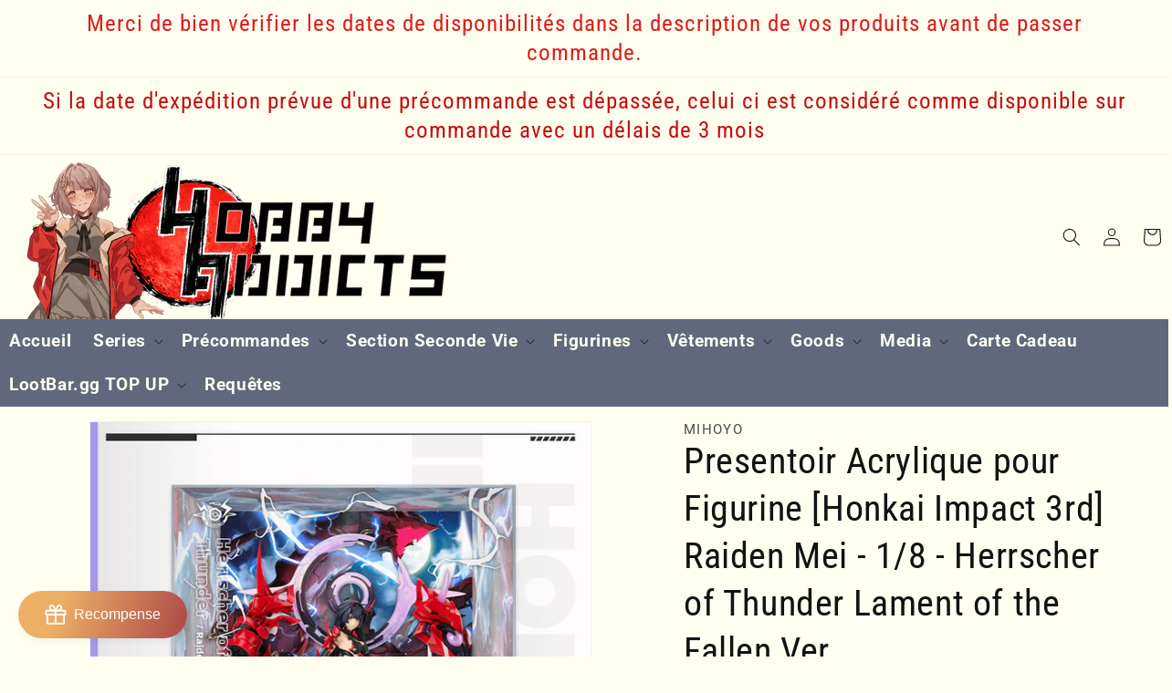

--- FILE ---
content_type: text/javascript
request_url: https://hobbyaddicts.fr/cdn/shop/t/7/assets/slideshow-simple.js?v=137407342763826506361767271229
body_size: -442
content:
document.addEventListener("DOMContentLoaded",()=>{document.querySelectorAll(".slideshow").forEach(slider=>{const slides=slider.querySelectorAll(".slideshow__slide"),nextBtn=slider.parentElement.querySelector(".slider-button--next"),prevBtn=slider.parentElement.querySelector(".slider-button--prev");if(slides.length<=1)return;let current=0;function showSlide(index){slides.forEach((slide,i)=>{slide.style.display=i===index?"block":"none"})}function nextSlide(){current=(current+1)%slides.length,showSlide(current)}function prevSlide(){current=(current-1+slides.length)%slides.length,showSlide(current)}showSlide(current),nextBtn&&nextBtn.addEventListener("click",nextSlide),prevBtn&&prevBtn.addEventListener("click",prevSlide);const autoplaySpeed=slider.dataset.speed?parseInt(slider.dataset.speed)*1e3:5e3;setInterval(nextSlide,autoplaySpeed)})});
//# sourceMappingURL=/cdn/shop/t/7/assets/slideshow-simple.js.map?v=137407342763826506361767271229
